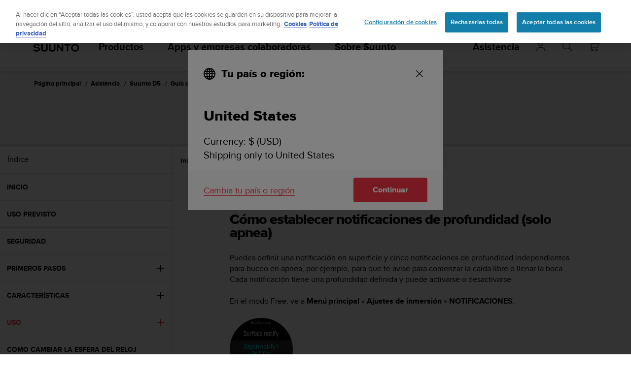

--- FILE ---
content_type: text/css
request_url: https://www.suunto.com/static/dist/css/Navigation.20dada07eff2f7aa.css
body_size: 1041
content:
.navigation-child[data-v-44903d88]{cursor:pointer}.navigation-child--no-link[data-v-44903d88]{cursor:default!important;font-weight:800;letter-spacing:-.2px}.navigation-child--link[data-v-44903d88]{font-weight:800;letter-spacing:-.2px}.navigation-child--link[data-v-44903d88]:hover{color:#000}.navigation-child__icon[data-v-44903d88]{height:16px;width:16px}.navigation-child__img[data-v-44903d88]{padding-right:8px;height:24px;width:32px}.navigation-child .underline[data-v-44903d88]{margin:0!important}.navigation-child a[data-v-44903d88]{color:#000}.navigation-child a[data-v-44903d88]:link,.navigation-child a[data-v-44903d88]:visited{text-decoration:none}.navigation-child a[data-v-44903d88]:hover{text-decoration:underline}.navigation-child a[data-v-44903d88]:active{text-decoration:none}.navigation-child.link-btn[data-v-44903d88]{box-sizing:border-box;height:auto;background:#fff;border:1px solid #e0e0e0;border-radius:10px;padding:12px 24px 12px 24px}.navigation-child.link-as-btn[data-v-44903d88]{width:auto}.navigation-child.link-as-btn .navigation-child[data-v-44903d88]{padding:10px 32px;border:1px solid #e0e0e0;border-radius:10px;width:100%;font-weight:700;font-size:14px;text-align:center}.navigation-block[data-v-60ee55ed]{font-weight:600}.navigation-block__description[data-v-60ee55ed]{max-width:240px}.navigation-block__img[data-v-60ee55ed]{padding-right:10px}.navigation-block__wrapper[data-v-60ee55ed]{cursor:pointer;gap:24px}.navigation-block__link[data-v-60ee55ed]{font-weight:700;font-size:20px;padding:0 0 0 0}.navigation-block a[data-v-60ee55ed]{color:#000}.navigation-block a[data-v-60ee55ed]:link,.navigation-block a[data-v-60ee55ed]:visited{text-decoration:none}.navigation-block a[data-v-60ee55ed]:hover{text-decoration:underline}.navigation-block a[data-v-60ee55ed]:active{text-decoration:none}.navigation-banner[data-v-4d4ac124]{padding:0;position:relative}.navigation-banner__foreground[data-v-4d4ac124]{position:absolute;top:0;left:0;-o-object-fit:scale-down;object-fit:scale-down}.navigation-banner__title[data-v-4d4ac124]{padding-bottom:32px}.navigation-banner__link-btn[data-v-4d4ac124]{padding-top:32px;color:#fff}.navigation-banner__bg[data-v-4d4ac124]{-o-object-fit:cover;object-fit:cover;left:0;top:0;bottom:0;right:0}.navigation-banner__starting-price[data-v-4d4ac124]{padding-top:10px;color:#ef3340!important}.navigation-banner__starting-price span[data-v-4d4ac124]{font-weight:400!important}.navigation-banner__blocks[data-v-4d4ac124]{position:absolute;top:0;padding:32px;width:100%;height:100%;flex-direction:column}.navigation-child__flat-item[data-v-e9fa875e]{padding-top:16px}.navigation-children-list__tag[data-v-e9fa875e]{text-transform:uppercase;color:#ef3340}.navigation-children-list__item:last-of-type a[data-v-e9fa875e]{padding-bottom:0}.navigation-children-list__img[data-v-e9fa875e]{padding-right:10px}.navigation-children-list__item a[data-v-e9fa875e]{cursor:pointer;padding-bottom:10px;display:inline-block;color:#000}.navigation-children-list__item a[data-v-e9fa875e]:link,.navigation-children-list__item a[data-v-e9fa875e]:visited{text-decoration:none}.navigation-children-list__item a[data-v-e9fa875e]:hover{text-decoration:underline}.navigation-children-list__item a[data-v-e9fa875e]:active{text-decoration:none}.navigation-container[data-v-be94393a]{display:none;top:100%;left:unset;right:unset;max-height:calc(100vh - 96px);min-height:470px;margin-left:-45px;z-index:100}.navigation-container .row[data-v-be94393a]{margin-left:0;margin-right:0}.navigation-container__content-tablet [class*=" col-"][data-v-be94393a],.navigation-container__content-tablet [class^=col-][data-v-be94393a]{padding-bottom:32px}.navigation-container__container[data-v-be94393a]{max-width:1440px;max-height:calc(100vh - 96px);margin-left:auto;margin-right:auto;overflow:auto;box-shadow:0 4px 4px 0 rgba(0,0,0,.1)}.navigation-container .fade-enter-active[data-v-be94393a],.navigation-container .fade-leave-active[data-v-be94393a]{transition:opacity .3s}.navigation-container .fade-enter-from[data-v-be94393a],.navigation-container .fade-leave-to .fade-leave-active[data-v-be94393a]{opacity:0}.navigation-container__content[data-v-be94393a]{width:100%;height:100%;min-height:470px}@media screen and (max-width:1200px){.navigation-container[data-v-be94393a]{margin-left:-32px}}.navigation-container__banner-area[data-v-be94393a]{width:308px;min-width:308px;min-height:470px}.navigation-container.side-banner[data-v-be94393a]{width:100%;left:0;right:0;margin-left:0}.navigation-container.active[data-v-be94393a]{display:block}.navigation-container .wrapper[data-v-be94393a]{overflow-y:auto}@media screen and (max-height:1050px){.navigation-container .wrapper[data-v-be94393a]{max-height:700px}}@media screen and (max-height:768px){.navigation-container .wrapper[data-v-be94393a]{max-height:600px}}.navigation-container__wrapper[data-v-be94393a]{margin:auto;-moz-column-count:4;column-count:4;-moz-column-width:170px;column-width:170px;-moz-column-gap:1.6rem;column-gap:1.6rem;-moz-column-fill:balance;column-fill:balance}.navigation-container__wrapper-links[data-v-be94393a]{padding:42px;position:relative}@media screen and (max-width:1240px){.navigation-container__wrapper-links[data-v-be94393a]{padding:32px}}.navigation-container__item[data-v-be94393a]{height:100%;width:100%}.navigation-container__item-wrapper[data-v-be94393a]{padding:0 0 3.2rem}.navigation-container__close[data-v-be94393a]{position:absolute;right:15px;z-index:2}.navigation-container__footer[data-v-be94393a]{font-size:20px;gap:32px}.navigation-child[data-v-be94393a]{cursor:pointer;padding-bottom:16px}.navigation-child[data-v-be94393a]:last-child{padding-bottom:0}.navigation-child__img[data-v-be94393a]{padding-right:10px}.link-btn[data-v-be94393a]{box-sizing:border-box;height:auto;background:#fff;border:1px solid #e0e0e0;border-radius:10px}.link-as-btn[data-v-be94393a]{width:auto}.link-as-btn .navigation-child[data-v-be94393a]{padding:10px 16px;border:1px solid #e0e0e0;border-radius:10px;width:100%;font-weight:700;text-align:center}.navigation-block-link a[data-v-be94393a]{font-weight:700;font-size:20px;padding:0 0 0 0}

--- FILE ---
content_type: text/javascript
request_url: https://www.suunto.com/static/dist/js/SupportManual.c75bb40b.js
body_size: 169
content:
"use strict";(self["webpackChunksuunto_client"]=self["webpackChunksuunto_client"]||[]).push([[4370],{96581:function(e,t,n){n.r(t),t["default"]={name:"OpenSidebar",functional:!0,render(e,t){return e("button",{...t.data,on:{click:function(e){window.EventBusHeader.$emit("SupportManualToggleSidebar",!0),e.stopPropagation(),e.preventDefault()}}},t.children)}}},62753:function(e,t,n){n.r(t),n.d(t,{default:function(){return l}});var o=n(20641);const r={ref:"parent"};function a(e,t,n,a,i,s){return(0,o.uX)(),(0,o.CE)("div",r,[(0,o.RG)(e.$slots,"default",{isOpen:i.isOpen,toggle:s.toggle})],512)}var i={name:"SidebarToggle",data(){return{isOpen:!1}},mounted(){window.EventBusHeader.$on("SupportManualToggleSidebar",((e=!1)=>{this.toggle(e)}))},beforeDestroy(){window.EventBusHeader.$off("SupportManualToggleSidebar")},methods:{toggle(e=!1){this.isOpen=!this.isOpen,this.$refs.parent.classList.toggle("active"),!0===e&&this.$refs.parent.scrollIntoView({behavior:"smooth"})}}},s=n(66262);const u=(0,s.A)(i,[["render",a]]);var l=u}}]);

--- FILE ---
content_type: image/svg+xml
request_url: https://www.suunto.com/static/dist/svg/search.7c05557.svg
body_size: -102
content:
<svg width="48" height="48" fill="none" xmlns="http://www.w3.org/2000/svg"><path fill-rule="evenodd" clip-rule="evenodd" d="M6.25 20c0-7.594 6.155-13.75 13.75-13.75 7.594 0 13.75 6.156 13.75 13.75S27.594 33.75 20 33.75c-7.595 0-13.75-6.156-13.75-13.75zM20 3.75C11.025 3.75 3.75 11.026 3.75 20S11.025 36.25 20 36.25a16.19 16.19 0 0 0 10.823-4.129l11.275 11.745a1.25 1.25 0 0 0 1.804-1.732L32.556 30.316A16.183 16.183 0 0 0 36.25 20c0-8.975-7.276-16.25-16.25-16.25z" fill="#303030"/></svg>

--- FILE ---
content_type: text/plain; charset=UTF-8
request_url: https://eu-socket-chat.quickcep.com/socket.io/?v=1&accessId=5beea360-e9b9-4803-8e3a-8c506504476b&visitorId=19a422276105ac-046bcd156eb75d-7d47315e-e1000-19a42227611b2c&chatSessionId=&cdpSessionId=9gyluqiq0v3cvp46&mode=&chatMedium=&EIO=4&transport=polling&t=Pf28dWr
body_size: 3
content:
0{"sid":"pRSAFR6PdSl09L2O8kP2","upgrades":["websocket"],"pingInterval":25000,"pingTimeout":60000,"maxPayload":1000000}

--- FILE ---
content_type: text/javascript
request_url: https://www.suunto.com/static/dist/js/Modal.15df61e7.js
body_size: 700
content:
"use strict";(self["webpackChunksuunto_client"]=self["webpackChunksuunto_client"]||[]).push([[8362],{2426:function(e,t,s){s.r(t),s.d(t,{default:function(){return m}});var o=s(20641),n=s(53751),a=s(90033);const l=["id"];function i(e,t,s,i,r,d){const c=(0,o.gN)("click-away");return(0,o.uX)(),(0,o.Wv)(o.Im,{to:"#modals"},[(0,o.bF)(n.Transition,{name:"modal",appear:"",onEnter:d.focusToWindow},{default:(0,o.k6)((()=>[r.isOpen?((0,o.uX)(),(0,o.CE)("div",{key:0,id:s.id,class:(0,a.C4)(d.parentClass)},[(0,o.bo)(((0,o.uX)(),(0,o.CE)("div",{class:(0,a.C4)(d.wrapperClass)},[(0,o.Lk)("div",{ref:"modaldialog",role:"dialog",tabindex:"0","aria-labelledby":"modal",class:(0,a.C4)(d.contentClass)},[(0,o.RG)(e.$slots,"default")],2)],2)),[[c,d.handleClickAway]])],10,l)):(0,o.Q3)("",!0)])),_:3},8,["onEnter"])])}const r=["onetrust-","ot-"];var d={name:"Modal",inheritAttrs:!1,props:{id:{type:String,default:"modal"},modalClass:{type:String,default:""},open:Boolean,triggerSelector:{type:String,default:""}},data(){return{isOpen:this.open}},computed:{parentClass(){return this.modalClass?`${this.modalClass} modal`:"modal"},wrapperClass(){const e=this.modalClass.split(" ");return this.modalClass?`${e.join("__wrapper ")}__wrapper modal__wrapper`:"modal__wrapper"},contentClass(){const e=this.modalClass.split(" ");return this.modalClass?`${e.join("__content ")}__content modal__content`:"modal__content"},triggerElement(){return this.triggerSelector?document.querySelector(this.triggerSelector):null}},watch:{open(e){this.isOpen=e}},watch:{open(e){this.isOpen=e}},mounted(){this.body=document.querySelector("body"),window.addEventListener("keyup",this.modalEscapeKeyListener,!1)},beforeUnmount(){window.removeEventListener("keyup",this.modalEscapeKeyListener,!1)},methods:{handleClickAway(e){const t=e?.srcElement;if(!t)return;const s=r.some((e=>t.id.includes(e)||t.parentElement?.id.includes(e)))||r.some((e=>t.className?.includes(e)||t.parentElement?.className?.includes(e)));s||this.closeModal()},closeModal(){this.isOpen=!1,this.$emit("modal-closed",!0),this.triggerElement&&this.triggerElement.focus()},toggle({open:e=!1}={}){this.body.classList.toggle("modal-open"),this.isOpen=e},modalEscapeKeyListener(e){"Escape"===e.key&&this.isOpen&&this.closeModal()},focusToWindow(){this.$refs.modaldialog.focus(),this.$emit("modal-ready")}}},c=s(66262);const p=(0,c.A)(d,[["render",i]]);var m=p}}]);

--- FILE ---
content_type: text/plain; charset=UTF-8
request_url: https://eu-socket-chat.quickcep.com/socket.io/?v=1&accessId=5beea360-e9b9-4803-8e3a-8c506504476b&visitorId=19a422276105ac-046bcd156eb75d-7d47315e-e1000-19a42227611b2c&chatSessionId=&cdpSessionId=9gyluqiq0v3cvp46&mode=&chatMedium=&EIO=4&transport=polling&t=Pf28dbn&sid=pRSAFR6PdSl09L2O8kP2
body_size: -133
content:
40{"sid":"X2e-oQgNDVtKRPPy8kP3"}

--- FILE ---
content_type: application/javascript
request_url: https://eu-chat.quickcep.com/initQuickChat.js?platform=others&accessId=5beea360-e9b9-4803-8e3a-8c506504476b
body_size: 3474
content:
function ajaxRequest(t){var d=t.url,e=t.method,r=void 0===e?"GET":e,e=t.data,s=void 0===e?{}:e,t=t.headers,l=void 0===t?{}:t;return new Promise(function(i,o){var t,e,a=new XMLHttpRequest,n="GET"===r.toUpperCase();for(e in n&&s&&(t=new URLSearchParams(s).toString(),d+=(d.includes("?")?"&":"?")+t),a.open(r,d,!0),l)a.setRequestHeader(e,l[e]);a.onreadystatechange=function(){if(4===a.readyState){var t=a.status,e=a.responseText;if(200<=t&&t<300)try{var n=JSON.parse(e);i(n)}catch(t){i(e)}else o({status:t,message:a.statusText||"Request failed",response:e})}},n||!s?a.send():(a.setRequestHeader("Content-Type","application/json"),a.send(JSON.stringify(s)))})}!function(){function h(t,e){for(var n={},i=t.indexOf("?"),o=t.substr(i+1).split("&"),a=0;a<o.length;a++){var d=o[a].split("=");if(n[d[0]]=d[1],e&&e===d[0])return d[1]}if(!e)return n}function t(){}function e(){window.quickChatloaded||(window.quickChatloaded=!0,function(){f("initMixPanel");var t,e=Array.prototype.slice.call(document.scripts).filter(function(t){return t.src&&t.src.includes("initQuickChat.js")}),a=h(e[0].src,"accessId"),d=h(e[0].src,"platform"),n=h(e[0].src,"medium")||"",i=h(e[0].src,"onlyChat"),r=h(e[0].src,"needIdentify"),o=h(e[0].src,"beNewChat"),s=h(e[0].src,"webLoginWithUser"),l=(h(e[0].src,"oemFlag"),h(e[0].src,"oemFlag")),c=h(e[0].src,"visitorId"),u=h(e[0].src,"lang");if(i&&(window.__quick__onlyChat=!0),!window.__quick__initMixPanel)if(window.__quick__initMixPanel=!0,r?sessionStorage.setItem("needIdentify",r):sessionStorage.removeItem("needIdentify"),sessionStorage.setItem("quick-chat-accessId",a),sessionStorage.setItem("quick-chat-medium",n),o?sessionStorage.setItem("quick-be-newchat",o):sessionStorage.removeItem("quick-be-newchat"),s?sessionStorage.setItem("quick-web-login-with-user",s):sessionStorage.removeItem("quick-web-login-with-user"),u?sessionStorage.setItem("quick-chat-lang",u):sessionStorage.removeItem("quick-chat-lang"),l?sessionStorage.setItem("quick-chat-oemFlag",l):sessionStorage.getItem("quick-chat-oemFlag")&&sessionStorage.removeItem("quick-chat-oemFlag"),c?sessionStorage.setItem("quick-chat-visitorId",c):sessionStorage.getItem("quick-chat-visitorId")&&sessionStorage.removeItem("quick-chat-visitorId"),window.quickChatPreviewMode)window.CEPMixpanel={onInitComplete:function(t){t()}};else if(window.quickChatSandbox){var p=(m=(m=function(){return Math.random().toString(36).substring(2,10)})()+m(),t?m.substring(0,t):m),m=h(e[0].src).sanboxRobotId;sessionStorage.setItem("sandboxRobotId",m),window.CEPMixpanel={cookie:{props:{$device_id:w()}},_:{info:{getSessionId:function(){return p}}},onInitComplete:function(t){t()}}}else{if(window.CEPMixpanel&&window.CEPMixpanel.init)return window.CEPMixpanelUnload={initCompleteCb:function(){},onInitComplete:function(t){this.__loaded?t():this.initCompleteCb=t}},window.CEPMixpanel.initCompleteCb=window.CEPMixpanelUnload.initCompleteCb,window.CEPMixpanel.onInitComplete=window.CEPMixpanelUnload.onInitComplete,ajaxRequest({url:"https://eu-app.quickcep.com/im-visitor/event/settings",method:"post",data:{accessId:a}}).then(function(t){var e,n,i,o;window.CEPMixpanel.init(a,{platform:d||"shopify",debug:!1,batch_autostart:!1,api_host:(null==t||null==(e=t.data)?void 0:e.reportEventHost)||"https://eu-app.quickcep.com",reportEventPath:(null==t||null==(n=t.data)?void 0:n.reportEventPath)||"/cdp-collect/cdp/collect/event/",reportUserHost:(null==t||null==(i=t.data)?void 0:i.reportUserHost)||"https://eu-app.quickcep.com",reportUserPath:(null==t||null==(o=t.data)?void 0:o.reportUserPath)||"/cdp-collect/cdp/collect/user/",persistence:"localStorage",loaded:function(){window.CEPMixpanel.initCompleteCb(),g("mixpanel-single-init")}})}).catch(function(t){window.CEPMixpanel.init(a,{platform:d||"shopify",debug:!1,batch_autostart:!1,api_host:"https://eu-app.quickcep.com",persistence:"localStorage",reportEventPath:"/cdp-collect/cdp/collect/event/",reportUserHost:"https://eu-app.quickcep.com",reportUserPath:"/cdp-collect/cdp/collect/user/",loaded:function(){window.CEPMixpanel.initCompleteCb(),g("mixpanel-single-init")}})});m=document.createElement("script");m.setAttribute("src","https://front-assets.quickcep.com/js-eu/mixpanel.iife.js?v=2.51.20"),m.async=!0,document.body.appendChild(m),window.CEPMixpanelUnload={initCompleteCb:function(){},__SV:2,onInitComplete:function(t){this.__loaded?t(this.__loaded,r):this.initCompleteCb=t}},window.CEPMixpanel=window.CEPMixpanelUnload,m.onload=function(){window.CEPMixpanel.initCompleteCb=window.CEPMixpanelUnload.initCompleteCb,window.CEPMixpanel.onInitComplete=window.CEPMixpanelUnload.onInitComplete,window.CEPMixpanelUnload=void 0,ajaxRequest({url:"https://eu-app.quickcep.com/im-visitor/event/settings",method:"post",data:{accessId:a}}).then(function(t){var e,n,i,o;window.CEPMixpanel.init(a,{platform:d||"shopify",debug:!1,batch_autostart:!1,api_host:(null==t||null==(e=t.data)?void 0:e.reportEventHost)||"https://eu-app.quickcep.com",reportEventPath:(null==t||null==(n=t.data)?void 0:n.reportEventPath)||"/cdp-collect/cdp/collect/event/",reportUserHost:(null==t||null==(i=t.data)?void 0:i.reportUserHost)||"https://eu-app.quickcep.com",reportUserPath:(null==t||null==(o=t.data)?void 0:o.reportUserPath)||"/cdp-collect/cdp/collect/user/",persistence:"localStorage",loaded:function(){r&&"function"==typeof window.CEPMixpanelIdentify&&window.CEPMixpanelIdentify(window.CEPMixpanel),window.CEPMixpanel.initCompleteCb(this.__loaded,r),g("initMixPanel")}})}).catch(function(t){window.CEPMixpanel.init(a,{platform:d||"shopify",debug:!1,batch_autostart:!1,api_host:"https://eu-app.quickcep.com",reportEventPath:"/cdp-collect/cdp/collect/event/",reportUserHost:"https://eu-app.quickcep.com",reportUserPath:"/cdp-collect/cdp/collect/user/",persistence:"localStorage",loaded:function(){r&&"function"==typeof window.CEPMixpanelIdentify&&window.CEPMixpanelIdentify(window.CEPMixpanel),window.CEPMixpanel.initCompleteCb(this.__loaded,r),g("initMixPanel")}})})}}}(),function(){f("iniChat");var t=document.createElement("style");t.setAttribute("id","quick-chat-custom-css"),document.head.appendChild(t),t.innerHTML=".quick-chat-bodystyle {overflow: hidden !important}";var e,o=document.getElementById("quick-chat-iframe"),n=document.getElementById("quick-chat-box");o?g("iniChat"):((o=document.createElement("iframe")).id="quick-chat-iframe",o.name="quick-chat-iframe",t=function(){if(!window.quickLoadJs){window.quickLoadJs=!0,window.quick_video_loader=function(t){delete window.quick_video_loader;var e=document.createElement("script");e.setAttribute("src","https://eu-feedfront.quickcep.com/quickcep-feeds.iife.js"),e.async=!0,t&&(e.onload=t),document.body.appendChild(e)};var e="https://eu-chat.quickcep.com/",t="static/js/runtime-main.ddde74c7.js,static/js/chunk-init.ddde74c7.chunk.js,static/js/vendors~main.ddde74c7.chunk.js,static/js/main.ddde74c7.chunk.js";return console.log(e,"<<<<=arg1"),console.log(t,"<<<<=arg2"),t.split(",").map(function(t){return'<script type="text/javascript" src="'+e+t+'"><\/script>'}).join("\n")}}(),o.srcdoc="\n\t\t\t<!DOCTYPE html>\n\t\t\t<html>\n\t\t\t<head>\n\t\t\t\t\t<title>message window</title>\n\t\t\t</head>\n\t\t\t<body>\n\t\t\t</body>\n\t\t\t"+t+"\n\t\t\t</html>\n\t\t\t",e={display:"none",border:"none",position:"fixed",right:"0",inset:"auto 0px 0px auto",width:"1px",height:"1px",opacity:"1",background:"none transparent",margin:"0px",maxHeight:"100%",maxWidth:"100vw",transform:"translateY(200px)",transition:"transform 0.3s ease 0s",visibility:"hidden",zIndex:"1000000000000",borderRadius:/Android|webOS|iPhone|iPod|SymbianOS|iPad|BlackBerry/i.test(navigator.userAgent)?"none":"47px 30px 47px 47px"},Object.keys(e).forEach(function(t){o.style[t]=e[t]}),o.onload=function(){g("iniChat")},(n||document.body).appendChild(o),r("iframe-created! spend",(new Date).getTime()-performance.timing.navigationStart,"ms"));var a=!1,d={x:0,y:0};window.addEventListener("message",function(t){var e,n=t.data||{},i=n.type,t=n.payload;"start-drag"===i&&(o.style.transition="none",a=!0,d=t.offset),"dragging"===i&&a&&(e=null==(n=document.getElementById("quick-chat-iframe"))?void 0:n.getBoundingClientRect(),n=t.clientX,t.clientY,0<(n=n-d.x)&&(o.style.left=n+"px"),((null==e?void 0:e.width)||0)+n>window.innerWidth&&(o.style.left=window.innerWidth-((null==e?void 0:e.width)||0)+"px")),"end-drag"===i&&(a=!1,e=t.clientX,console.log("clientX",e),e>window.innerWidth/2?(o.style.left="auto",o.style.right="0",window.sessionStorage.setItem("iframePosition",JSON.stringify({left:"auto",right:"0"}))):(o.style.left="0px",o.style.right="auto",window.sessionStorage.setItem("iframePosition",JSON.stringify({left:"0",right:"auto"})))),"redirectPostion"===i&&("left"===(t=t.position)&&(o.style.left="0px",o.style.right="auto"),"right"===t&&(o.style.left="auto",o.style.right="0"))})}())}var n,i,o,a,w=(n=function(){for(var t=+(new Date).getTime(),e=0;t===(new Date).getTime();)e++;return t.toString(16)+e.toString(16)},i=function(){var t,e,n=navigator.userAgent,o=[],i=0;function a(t,e){for(var n=0,i=0;i<e.length;i++)n|=o[i]<<8*i;return t^n}for(t=0;t<n.length;t++)e=n.charCodeAt(t),o.unshift(255&e),4<=o.length&&(i=a(i,o),o=[]);return(i=0<o.length?a(i,o):i).toString(16)},function(){var t=(window.screen.height*window.screen.width).toString(16);return n()+"-"+Math.random().toString(16).replace(".","")+"-"+i()+"-"+t+"-"+n()}),d="true"===localStorage.getItem("quick-chat-debug"),r=d?console.log.bind(console):t,f=d?console.time.bind(console):t,g=d?console.timeEnd.bind(console):t;document.body?e():document.addEventListener?(o=function(){document.removeEventListener("DOMContentLoaded",o),e()},document.addEventListener("DOMContentLoaded",o,!1)):document.attachEvent&&(a=function(){"complete"===document.readyState&&(document.detachEvent("onreadystatechange",a),e())},document.attachEvent("onreadystatechange",a))}();

--- FILE ---
content_type: text/javascript
request_url: https://www.suunto.com/static/dist/js/NavigationSearch.46c6515f.js
body_size: 1291
content:
"use strict";(self["webpackChunksuunto_client"]=self["webpackChunksuunto_client"]||[]).push([[2961],{65448:function(e,t,a){var r=a(653);const s="/api/search/SearchNext",u="/api/search",n="/api/search/GetSupportProductsByTagName",i="/api/search/GetUserGuidesByTab",l="/api/search/SearchUserGuides",c="/api/search/sitesearch",o="/api/search/sitesearch";function p({query:e="",page:t=1,language:a="en",filters:u=[],pageId:n=""}={}){return r.A.get(s,{params:{query:e,page:t,language:a,filter:u.join(","),pageId:n}})}function h({query:e="",language:t="en",pageId:a=""}={}){return r.A.get(u,{params:{query:e,language:t,pageId:a}})}function g(e=null,t="en"){return r.A.get(n,{params:{tagName:encodeURI(e),language:t}})}function d(e=null,t="en",a=1){return r.A.get(i,{params:{tab:e,language:t,page:a}})}function f(e="",t="en",a=1){return r.A.get(l,{params:{q:e,language:t,page:a}})}function m({query:e="",page:t=1,language:a="en"}={}){return r.A.get(c,{params:{q:e,p:t,language:a}})}function S({query:e="",language:t="en"}={}){return r.A.get(o,{params:{q:e,language:t}})}t.Ay={SupportSearch:p,SupportAutocompleteSearch:h,SupportGetSupportProductsByTagName:g,SupportGetUserGuidesByTab:d,SupportGetUserGuidesByQuery:f,SiteSearchSearch:m,SiteSearchAutocompleteSearch:S}},4853:function(e,t,a){var r=a(65448);t.A={props:{lang:{type:String,required:!0},searchPageUrl:{type:String,require:!0},placeholder:{type:String,default:"Search"},value:{type:String,default:""},productName:{type:String,default:""},pageId:{type:String,default:""},queryParamName:{type:String,default:"query"},apiPrefix:{type:String,default:"Support",validator:e=>-1!==["Support","SiteSearch"].indexOf(e)},searchIconClass:String,noResultsText:{type:String,default:"Your search did not match any documents"}},data(){return{loading:!1,results:[]}},computed:{getResults(){return this.results}},methods:{$_SearchAutocompleteBase_select(e){e&&e.url&&(window.location=e.Url)},$_SearchAutocompleteBase_search(e){if(""===e)return void(this.results=[]);this.loading=!0;const t=`${this.apiPrefix}AutocompleteSearch`;r.Ay[t]({query:e,language:this.lang,pageId:this.pageId}).then((e=>{this.loading=!1,this.results=e})).catch((()=>{this.loading=!1}))}}}},653:function(e,t,a){var r=a(94335);r.A.defaults.xsrfCookieName="__RequestVerificationToken",t.A={get(e,t){return r.A.get(e,t).then((({data:e})=>e))},post(e,t,a){return r.A.post(e,t,a)},patch(e,t,a){return r.A.patch(e,t,a)},put(e,t,a){return r.A.put(e,t,a)},delete(e,t){return r.A.delete(e,t)}}},49272:function(e,t,a){a.r(t),a.d(t,{default:function(){return g}});var r=a(20641);const s={class:"navigation-search u-flex u-width-100 u-height-100"},u={class:"u-flex u-flex-h-center"},n={class:"u-width-100 navigation-search__input-area"},i={class:"navigation-search__result-list u-flex u-flex-1"};function l(e,t,a,l,c,o){const p=(0,r.g2)("auto-complete"),h=(0,r.g2)("search-item"),g=(0,r.g2)("search");return(0,r.uX)(),(0,r.CE)("div",s,[(0,r.bF)(g,{class:"navigation-search__wrapper u-flex u-flex-dir-column u-width-100 u-height-100"},{default:(0,r.k6)((()=>[(0,r.Lk)("div",u,[(0,r.Lk)("div",n,[(0,r.bF)(p,{ref:"autocomplete","form-action-url":e.searchPageUrl,"min-length":2,options:e.results,loading:e.loading,"default-value":e.value,placeholder:e.placeholder,"no-results-text":e.noResultsText,"query-param-name":e.queryParamName,"search-icon-class":e.searchIconClass,"hide-loader":!0,"hide-suggestion":!0,"search-icon-as-submit-button":"",onSearchChange:e.$_SearchAutocompleteBase_search,onSelect:e.$_SearchAutocompleteBase_select},null,8,["form-action-url","options","loading","default-value","placeholder","no-results-text","query-param-name","search-icon-class","onSearchChange","onSelect"])])]),t[0]||(t[0]=(0,r.eW)()),(0,r.Lk)("div",i,[(0,r.bF)(h,{class:"row search-result m-b-lg list","search-results":e.getResults,loading:e.loading,"view-type":"grid"},null,8,["search-results","loading"])])])),_:1,__:[0]})])}var c=a(4853),o={name:"NavigationSearch",mixins:[c.A],props:{isOpen:{type:Boolean,default:!1}},data(){return{selected:""}},watch:{isOpen(e,t){e&&this.$refs.autocomplete.$refs.input.focus()}},mounted(){this.isOpen&&this.$nextTick((()=>{this.$refs.autocomplete?.$refs.input.focus()}))},updated(){this.isOpen&&this.$nextTick((()=>{this.$refs.autocomplete.$refs.input.focus()}))},methods:{setSelectedItem(e){this.selected=e}}},p=a(66262);const h=(0,p.A)(o,[["render",l],["__scopeId","data-v-4b44c124"]]);var g=h}}]);